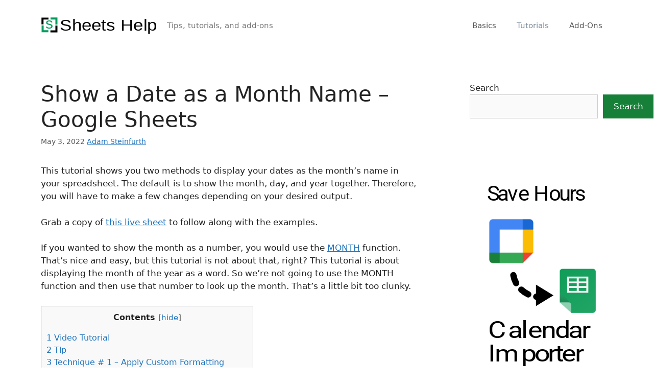

--- FILE ---
content_type: text/html; charset=UTF-8
request_url: https://sheetshelp.com/show-month-name/
body_size: 11301
content:
<!DOCTYPE html>
<html lang="en-US">
<head>
	<meta charset="UTF-8">
	<meta name='robots' content='index, follow, max-image-preview:large, max-snippet:-1, max-video-preview:-1' />
<meta name="viewport" content="width=device-width, initial-scale=1">
	<!-- This site is optimized with the Yoast SEO plugin v26.8 - https://yoast.com/product/yoast-seo-wordpress/ -->
	<title>How to Show Month Name from a Date in Google Sheets (2 Ways)</title>
	<meta name="description" content="Learn 2 easy ways to get the month name from a date in Google Sheets. We&#039;ll show you how to use custom formatting and the TEXT function." />
	<link rel="canonical" href="https://sheetshelp.com/show-month-name/" />
	<meta property="og:locale" content="en_US" />
	<meta property="og:type" content="article" />
	<meta property="og:title" content="How to Show Month Name from a Date in Google Sheets (2 Ways)" />
	<meta property="og:description" content="Learn 2 easy ways to get the month name from a date in Google Sheets. We&#039;ll show you how to use custom formatting and the TEXT function." />
	<meta property="og:url" content="https://sheetshelp.com/show-month-name/" />
	<meta property="og:site_name" content="Sheets Help" />
	<meta property="article:published_time" content="2022-05-03T12:43:32+00:00" />
	<meta property="article:modified_time" content="2025-11-17T14:33:42+00:00" />
	<meta property="og:image" content="https://sheetshelp.com/wp-content/uploads/2021/12/format-number-menu-2.png" />
	<meta property="og:image:width" content="802" />
	<meta property="og:image:height" content="368" />
	<meta property="og:image:type" content="image/png" />
	<meta name="author" content="Adam Steinfurth" />
	<meta name="twitter:card" content="summary_large_image" />
	<meta name="twitter:label1" content="Written by" />
	<meta name="twitter:data1" content="Adam Steinfurth" />
	<meta name="twitter:label2" content="Est. reading time" />
	<meta name="twitter:data2" content="4 minutes" />
	<!-- / Yoast SEO plugin. -->


<link rel='dns-prefetch' href='//www.googletagmanager.com' />
<link rel="alternate" type="application/rss+xml" title="Sheets Help &raquo; Feed" href="https://sheetshelp.com/feed/" />
<link rel="alternate" title="oEmbed (JSON)" type="application/json+oembed" href="https://sheetshelp.com/wp-json/oembed/1.0/embed?url=https%3A%2F%2Fsheetshelp.com%2Fshow-month-name%2F" />
<link rel="alternate" title="oEmbed (XML)" type="text/xml+oembed" href="https://sheetshelp.com/wp-json/oembed/1.0/embed?url=https%3A%2F%2Fsheetshelp.com%2Fshow-month-name%2F&#038;format=xml" />

<link data-optimized="2" rel="stylesheet" href="https://sheetshelp.com/wp-content/litespeed/css/3359ce89f1329eb5808b67fda1c5007f.css?ver=7b8c0" />



<style id='wp-block-image-inline-css'>
.wp-block-image>a,.wp-block-image>figure>a{display:inline-block}.wp-block-image img{box-sizing:border-box;height:auto;max-width:100%;vertical-align:bottom}@media not (prefers-reduced-motion){.wp-block-image img.hide{visibility:hidden}.wp-block-image img.show{animation:show-content-image .4s}}.wp-block-image[style*=border-radius] img,.wp-block-image[style*=border-radius]>a{border-radius:inherit}.wp-block-image.has-custom-border img{box-sizing:border-box}.wp-block-image.aligncenter{text-align:center}.wp-block-image.alignfull>a,.wp-block-image.alignwide>a{width:100%}.wp-block-image.alignfull img,.wp-block-image.alignwide img{height:auto;width:100%}.wp-block-image .aligncenter,.wp-block-image .alignleft,.wp-block-image .alignright,.wp-block-image.aligncenter,.wp-block-image.alignleft,.wp-block-image.alignright{display:table}.wp-block-image .aligncenter>figcaption,.wp-block-image .alignleft>figcaption,.wp-block-image .alignright>figcaption,.wp-block-image.aligncenter>figcaption,.wp-block-image.alignleft>figcaption,.wp-block-image.alignright>figcaption{caption-side:bottom;display:table-caption}.wp-block-image .alignleft{float:left;margin:.5em 1em .5em 0}.wp-block-image .alignright{float:right;margin:.5em 0 .5em 1em}.wp-block-image .aligncenter{margin-left:auto;margin-right:auto}.wp-block-image :where(figcaption){margin-bottom:1em;margin-top:.5em}.wp-block-image.is-style-circle-mask img{border-radius:9999px}@supports ((-webkit-mask-image:none) or (mask-image:none)) or (-webkit-mask-image:none){.wp-block-image.is-style-circle-mask img{border-radius:0;-webkit-mask-image:url('data:image/svg+xml;utf8,<svg viewBox="0 0 100 100" xmlns="http://www.w3.org/2000/svg"><circle cx="50" cy="50" r="50"/></svg>');mask-image:url('data:image/svg+xml;utf8,<svg viewBox="0 0 100 100" xmlns="http://www.w3.org/2000/svg"><circle cx="50" cy="50" r="50"/></svg>');mask-mode:alpha;-webkit-mask-position:center;mask-position:center;-webkit-mask-repeat:no-repeat;mask-repeat:no-repeat;-webkit-mask-size:contain;mask-size:contain}}:root :where(.wp-block-image.is-style-rounded img,.wp-block-image .is-style-rounded img){border-radius:9999px}.wp-block-image figure{margin:0}.wp-lightbox-container{display:flex;flex-direction:column;position:relative}.wp-lightbox-container img{cursor:zoom-in}.wp-lightbox-container img:hover+button{opacity:1}.wp-lightbox-container button{align-items:center;backdrop-filter:blur(16px) saturate(180%);background-color:#5a5a5a40;border:none;border-radius:4px;cursor:zoom-in;display:flex;height:20px;justify-content:center;opacity:0;padding:0;position:absolute;right:16px;text-align:center;top:16px;width:20px;z-index:100}@media not (prefers-reduced-motion){.wp-lightbox-container button{transition:opacity .2s ease}}.wp-lightbox-container button:focus-visible{outline:3px auto #5a5a5a40;outline:3px auto -webkit-focus-ring-color;outline-offset:3px}.wp-lightbox-container button:hover{cursor:pointer;opacity:1}.wp-lightbox-container button:focus{opacity:1}.wp-lightbox-container button:focus,.wp-lightbox-container button:hover,.wp-lightbox-container button:not(:hover):not(:active):not(.has-background){background-color:#5a5a5a40;border:none}.wp-lightbox-overlay{box-sizing:border-box;cursor:zoom-out;height:100vh;left:0;overflow:hidden;position:fixed;top:0;visibility:hidden;width:100%;z-index:100000}.wp-lightbox-overlay .close-button{align-items:center;cursor:pointer;display:flex;justify-content:center;min-height:40px;min-width:40px;padding:0;position:absolute;right:calc(env(safe-area-inset-right) + 16px);top:calc(env(safe-area-inset-top) + 16px);z-index:5000000}.wp-lightbox-overlay .close-button:focus,.wp-lightbox-overlay .close-button:hover,.wp-lightbox-overlay .close-button:not(:hover):not(:active):not(.has-background){background:none;border:none}.wp-lightbox-overlay .lightbox-image-container{height:var(--wp--lightbox-container-height);left:50%;overflow:hidden;position:absolute;top:50%;transform:translate(-50%,-50%);transform-origin:top left;width:var(--wp--lightbox-container-width);z-index:9999999999}.wp-lightbox-overlay .wp-block-image{align-items:center;box-sizing:border-box;display:flex;height:100%;justify-content:center;margin:0;position:relative;transform-origin:0 0;width:100%;z-index:3000000}.wp-lightbox-overlay .wp-block-image img{height:var(--wp--lightbox-image-height);min-height:var(--wp--lightbox-image-height);min-width:var(--wp--lightbox-image-width);width:var(--wp--lightbox-image-width)}.wp-lightbox-overlay .wp-block-image figcaption{display:none}.wp-lightbox-overlay button{background:none;border:none}.wp-lightbox-overlay .scrim{background-color:#fff;height:100%;opacity:.9;position:absolute;width:100%;z-index:2000000}.wp-lightbox-overlay.active{visibility:visible}@media not (prefers-reduced-motion){.wp-lightbox-overlay.active{animation:turn-on-visibility .25s both}.wp-lightbox-overlay.active img{animation:turn-on-visibility .35s both}.wp-lightbox-overlay.show-closing-animation:not(.active){animation:turn-off-visibility .35s both}.wp-lightbox-overlay.show-closing-animation:not(.active) img{animation:turn-off-visibility .25s both}.wp-lightbox-overlay.zoom.active{animation:none;opacity:1;visibility:visible}.wp-lightbox-overlay.zoom.active .lightbox-image-container{animation:lightbox-zoom-in .4s}.wp-lightbox-overlay.zoom.active .lightbox-image-container img{animation:none}.wp-lightbox-overlay.zoom.active .scrim{animation:turn-on-visibility .4s forwards}.wp-lightbox-overlay.zoom.show-closing-animation:not(.active){animation:none}.wp-lightbox-overlay.zoom.show-closing-animation:not(.active) .lightbox-image-container{animation:lightbox-zoom-out .4s}.wp-lightbox-overlay.zoom.show-closing-animation:not(.active) .lightbox-image-container img{animation:none}.wp-lightbox-overlay.zoom.show-closing-animation:not(.active) .scrim{animation:turn-off-visibility .4s forwards}}@keyframes show-content-image{0%{visibility:hidden}99%{visibility:hidden}to{visibility:visible}}@keyframes turn-on-visibility{0%{opacity:0}to{opacity:1}}@keyframes turn-off-visibility{0%{opacity:1;visibility:visible}99%{opacity:0;visibility:visible}to{opacity:0;visibility:hidden}}@keyframes lightbox-zoom-in{0%{transform:translate(calc((-100vw + var(--wp--lightbox-scrollbar-width))/2 + var(--wp--lightbox-initial-left-position)),calc(-50vh + var(--wp--lightbox-initial-top-position))) scale(var(--wp--lightbox-scale))}to{transform:translate(-50%,-50%) scale(1)}}@keyframes lightbox-zoom-out{0%{transform:translate(-50%,-50%) scale(1);visibility:visible}99%{visibility:visible}to{transform:translate(calc((-100vw + var(--wp--lightbox-scrollbar-width))/2 + var(--wp--lightbox-initial-left-position)),calc(-50vh + var(--wp--lightbox-initial-top-position))) scale(var(--wp--lightbox-scale));visibility:hidden}}
/*# sourceURL=https://sheetshelp.com/wp-includes/blocks/image/style.min.css */
</style>


















<script src="https://sheetshelp.com/wp-includes/js/jquery/jquery.min.js?ver=3.7.1" id="jquery-core-js"></script>





<!-- Google tag (gtag.js) snippet added by Site Kit -->
<!-- Google Analytics snippet added by Site Kit -->
<script src="https://www.googletagmanager.com/gtag/js?id=G-0GXELT8FXB" id="google_gtagjs-js" defer data-deferred="1"></script>
<script id="google_gtagjs-js-after" src="[data-uri]" defer></script>


<link rel="https://api.w.org/" href="https://sheetshelp.com/wp-json/" /><link rel="alternate" title="JSON" type="application/json" href="https://sheetshelp.com/wp-json/wp/v2/posts/3376" /><link rel="EditURI" type="application/rsd+xml" title="RSD" href="https://sheetshelp.com/xmlrpc.php?rsd" />
<meta name="generator" content="WordPress 6.9" />
<link rel='shortlink' href='https://sheetshelp.com/?p=3376' />
<meta name="generator" content="Site Kit by Google 1.170.0" />
<!-- Google AdSense meta tags added by Site Kit -->
<meta name="google-adsense-platform-account" content="ca-host-pub-2644536267352236">
<meta name="google-adsense-platform-domain" content="sitekit.withgoogle.com">
<!-- End Google AdSense meta tags added by Site Kit -->

<!-- Schema & Structured Data For WP v1.54.2 - -->
<script type="application/ld+json" class="saswp-schema-markup-output">
[{"@context":"https:\/\/schema.org\/","@graph":[{"@context":"https:\/\/schema.org\/","@type":"SiteNavigationElement","@id":"https:\/\/sheetshelp.com\/#basics","name":"Basics","url":"https:\/\/sheetshelp.com\/basics\/"},{"@context":"https:\/\/schema.org\/","@type":"SiteNavigationElement","@id":"https:\/\/sheetshelp.com\/#tutorials","name":"Tutorials","url":"https:\/\/sheetshelp.com\/category\/tutorials\/"},{"@context":"https:\/\/schema.org\/","@type":"SiteNavigationElement","@id":"https:\/\/sheetshelp.com\/#add-ons","name":"Add-Ons","url":"https:\/\/sheetshelp.com\/add-ons\/"}]},

{"@context":"https:\/\/schema.org\/","@type":"BreadcrumbList","@id":"https:\/\/sheetshelp.com\/show-month-name\/#breadcrumb","itemListElement":[{"@type":"ListItem","position":1,"item":{"@id":"https:\/\/sheetshelp.com","name":"Sheets Help"}},{"@type":"ListItem","position":2,"item":{"@id":"https:\/\/sheetshelp.com\/category\/tutorials\/","name":"Tutorials"}},{"@type":"ListItem","position":3,"item":{"@id":"https:\/\/sheetshelp.com\/show-month-name\/","name":"How to Show Month Name from a Date in Google Sheets (2 Ways)"}}]},

{"@context":"https:\/\/schema.org\/","@type":"HowTo","@id":"https:\/\/sheetshelp.com\/show-month-name\/#HowTo","name":"How to Show Month Name from a Date in Google Sheets (2 Ways)","description":"Learn 2 easy ways to get the month name from a date in Google Sheets. We'll show you how to use custom formatting and the TEXT function.","image":[{"@type":"ImageObject","url":"https:\/\/sheetshelp.com\/wp-content\/uploads\/2021\/12\/format-number-menu-2-1200x675.png","width":1200,"height":675,"caption":"Menu with Number formatting selected","@id":"https:\/\/sheetshelp.com\/show-month-name\/#primaryimage"},{"@type":"ImageObject","url":"https:\/\/sheetshelp.com\/wp-content\/uploads\/2021\/12\/custom-date-and-time-menu.png","width":411,"height":171,"caption":"Menu with Custom date and time selected"},{"@type":"ImageObject","url":"https:\/\/sheetshelp.com\/wp-content\/uploads\/2022\/05\/dates-formatted-as-months.png","width":805,"height":602,"caption":"A series of dates formatted to just show the name of the month"},{"@type":"ImageObject","url":"https:\/\/sheetshelp.com\/wp-content\/uploads\/2022\/05\/text-function2.png","width":741,"height":502,"caption":"Using the TEXT function in Google Sheets to get month name"},{"@type":"ImageObject","url":"https:\/\/sheetshelp.com\/wp-content\/uploads\/2022\/11\/Completed-text-function2.png","width":937,"height":263,"caption":"The TEXT function producing JUNE as the output"}]}]
</script>

<link rel="icon" href="https://sheetshelp.com/wp-content/uploads/2019/11/cropped-fb_square-32x32.jpg" sizes="32x32" />
<link rel="icon" href="https://sheetshelp.com/wp-content/uploads/2019/11/cropped-fb_square-192x192.jpg" sizes="192x192" />
<link rel="apple-touch-icon" href="https://sheetshelp.com/wp-content/uploads/2019/11/cropped-fb_square-180x180.jpg" />
<meta name="msapplication-TileImage" content="https://sheetshelp.com/wp-content/uploads/2019/11/cropped-fb_square-270x270.jpg" />
		
		</head>

<body class="wp-singular post-template-default single single-post postid-3376 single-format-standard wp-custom-logo wp-embed-responsive wp-theme-generatepress right-sidebar nav-float-right separate-containers header-aligned-left dropdown-hover"  >
	<a class="screen-reader-text skip-link" href="#content" title="Skip to content">Skip to content</a>		<header class="site-header has-inline-mobile-toggle" id="masthead" aria-label="Site"   >
			<div class="inside-header grid-container">
				<div class="site-branding-container"><div class="site-logo">
					<a href="https://sheetshelp.com/" rel="home">
						<img  class="header-image is-logo-image" alt="Sheets Help" src="https://sheetshelp.com/wp-content/uploads/2025/05/SH-SVGlogo2.svg" width="100" height="100" />
					</a>
				</div><div class="site-branding">
						
						<p class="site-description" >Tips, tutorials, and add-ons</p>
					</div></div>	<nav class="main-navigation mobile-menu-control-wrapper" id="mobile-menu-control-wrapper" aria-label="Mobile Toggle">
				<button data-nav="site-navigation" class="menu-toggle" aria-controls="primary-menu" aria-expanded="false">
			<span class="gp-icon icon-menu-bars"><svg viewBox="0 0 512 512" aria-hidden="true" xmlns="http://www.w3.org/2000/svg" width="1em" height="1em"><path d="M0 96c0-13.255 10.745-24 24-24h464c13.255 0 24 10.745 24 24s-10.745 24-24 24H24c-13.255 0-24-10.745-24-24zm0 160c0-13.255 10.745-24 24-24h464c13.255 0 24 10.745 24 24s-10.745 24-24 24H24c-13.255 0-24-10.745-24-24zm0 160c0-13.255 10.745-24 24-24h464c13.255 0 24 10.745 24 24s-10.745 24-24 24H24c-13.255 0-24-10.745-24-24z" /></svg><svg viewBox="0 0 512 512" aria-hidden="true" xmlns="http://www.w3.org/2000/svg" width="1em" height="1em"><path d="M71.029 71.029c9.373-9.372 24.569-9.372 33.942 0L256 222.059l151.029-151.03c9.373-9.372 24.569-9.372 33.942 0 9.372 9.373 9.372 24.569 0 33.942L289.941 256l151.03 151.029c9.372 9.373 9.372 24.569 0 33.942-9.373 9.372-24.569 9.372-33.942 0L256 289.941l-151.029 151.03c-9.373 9.372-24.569 9.372-33.942 0-9.372-9.373-9.372-24.569 0-33.942L222.059 256 71.029 104.971c-9.372-9.373-9.372-24.569 0-33.942z" /></svg></span><span class="screen-reader-text">Menu</span>		</button>
	</nav>
			<nav class="main-navigation sub-menu-right" id="site-navigation" aria-label="Primary"   >
			<div class="inside-navigation grid-container">
								<button class="menu-toggle" aria-controls="primary-menu" aria-expanded="false">
					<span class="gp-icon icon-menu-bars"><svg viewBox="0 0 512 512" aria-hidden="true" xmlns="http://www.w3.org/2000/svg" width="1em" height="1em"><path d="M0 96c0-13.255 10.745-24 24-24h464c13.255 0 24 10.745 24 24s-10.745 24-24 24H24c-13.255 0-24-10.745-24-24zm0 160c0-13.255 10.745-24 24-24h464c13.255 0 24 10.745 24 24s-10.745 24-24 24H24c-13.255 0-24-10.745-24-24zm0 160c0-13.255 10.745-24 24-24h464c13.255 0 24 10.745 24 24s-10.745 24-24 24H24c-13.255 0-24-10.745-24-24z" /></svg><svg viewBox="0 0 512 512" aria-hidden="true" xmlns="http://www.w3.org/2000/svg" width="1em" height="1em"><path d="M71.029 71.029c9.373-9.372 24.569-9.372 33.942 0L256 222.059l151.029-151.03c9.373-9.372 24.569-9.372 33.942 0 9.372 9.373 9.372 24.569 0 33.942L289.941 256l151.03 151.029c9.372 9.373 9.372 24.569 0 33.942-9.373 9.372-24.569 9.372-33.942 0L256 289.941l-151.029 151.03c-9.373 9.372-24.569 9.372-33.942 0-9.372-9.373-9.372-24.569 0-33.942L222.059 256 71.029 104.971c-9.372-9.373-9.372-24.569 0-33.942z" /></svg></span><span class="mobile-menu">Menu</span>				</button>
				<div id="primary-menu" class="main-nav"><ul id="menu-main-menu" class=" menu sf-menu"><li id="menu-item-2171" class="menu-item menu-item-type-post_type menu-item-object-page menu-item-2171"><a href="https://sheetshelp.com/basics/">Basics</a></li>
<li id="menu-item-1715" class="menu-item menu-item-type-taxonomy menu-item-object-category current-post-ancestor current-menu-parent current-post-parent menu-item-1715"><a href="https://sheetshelp.com/category/tutorials/">Tutorials</a></li>
<li id="menu-item-9100" class="menu-item menu-item-type-post_type menu-item-object-page menu-item-9100"><a href="https://sheetshelp.com/add-ons/">Add-Ons</a></li>
</ul></div>			</div>
		</nav>
					</div>
		</header>
		
	<div class="site grid-container container hfeed" id="page">
				<div class="site-content" id="content">
			
	<div class="content-area" id="primary">
		<main class="site-main" id="main">
			
<article id="post-3376" class="post-3376 post type-post status-publish format-standard hentry category-tutorials tag-date tag-formatting tag-month tag-text"  >
	<div class="inside-article">
					<header class="entry-header">
				<h1 class="entry-title" >Show a Date as a Month Name &#8211; Google Sheets</h1>		<div class="entry-meta">
			<span class="posted-on"><time class="updated" datetime="2025-11-17T09:33:42-05:00" >November 17, 2025</time><time class="entry-date published" datetime="2022-05-03T08:43:32-04:00" >May 3, 2022</time></span> <a href="https://sheetshelp.com/about/">Adam Steinfurth</a>		</div>
					</header>
			
		<div class="entry-content" >
			
<p>This tutorial shows you two methods to display your dates as the month&#8217;s name in your spreadsheet. The default is to show the month, day, and year together. Therefore, you will have to make a few changes depending on your desired output. </p>



<p>Grab a copy of <a href="https://docs.google.com/spreadsheets/d/1fGuwlvMBWqsj16FEriaye2v2bIxbNYJr2zkD7qVIpp0/copy" target="_blank" rel="noreferrer noopener">this live sheet</a> to follow along with the examples.</p>



<p>If you wanted to show the month as a number, you would use the <a href="https://sheetshelp.com/month/">MONTH</a> function. That&#8217;s nice and easy, but this tutorial is not about that, right? This tutorial is about displaying the month of the year as a word. So we&#8217;re not going to use the MONTH function and then use that number to look up the month. That&#8217;s a little bit too clunky. </p>



<div id="toc_container" class="no_bullets"><p class="toc_title">Contents</p><ul class="toc_list"><li><a href="#Video_Tutorial"><span class="toc_number toc_depth_1">1</span> Video Tutorial</a></li><li><a href="#Tip"><span class="toc_number toc_depth_1">2</span> Tip</a></li><li><a href="#Technique_1_8211_Apply_Custom_Formatting"><span class="toc_number toc_depth_1">3</span> Technique # 1 &#8211; Apply Custom Formatting</a></li><li><a href="#Technique_2_8211_Extract_the_Name_of_the_Month"><span class="toc_number toc_depth_1">4</span> Technique # 2 &#8211; Extract the Name of the Month</a></li><li><a href="#Other_Date_and_Time_Parts"><span class="toc_number toc_depth_1">5</span> Other Date and Time Parts</a></li></ul></div>
<h2 class="wp-block-heading"><span id="Video_Tutorial">Video Tutorial</span></h2>



<div class="wp-block-columns is-layout-flex wp-container-core-columns-is-layout-9d6595d7 wp-block-columns-is-layout-flex">
<div class="wp-block-column is-layout-flow wp-block-column-is-layout-flow" style="flex-basis:25%"></div>



<div class="wp-block-column is-layout-flow wp-block-column-is-layout-flow" style="flex-basis:50%">
<figure class="wp-block-embed is-type-video is-provider-youtube wp-block-embed-youtube wp-embed-aspect-16-9 wp-has-aspect-ratio"><div class="wp-block-embed__wrapper">
<div class="epyt-video-wrapper"><div  id="_ytid_84367"  width="900" height="506"  data-origwidth="900" data-origheight="506" data-facadesrc="https://www.youtube.com/embed/qneOpsARQfo?enablejsapi=1&#038;autoplay=0&#038;cc_load_policy=0&#038;cc_lang_pref=&#038;iv_load_policy=1&#038;loop=0&#038;rel=1&#038;fs=1&#038;playsinline=0&#038;autohide=2&#038;theme=dark&#038;color=red&#038;controls=1&#038;disablekb=0&#038;" class="__youtube_prefs__ epyt-facade epyt-is-override  no-lazyload" data-epautoplay="1" ><img decoding="async" data-spai-excluded="true" class="epyt-facade-poster skip-lazy" loading="lazy"  alt="YouTube player"  src="https://i.ytimg.com/vi/qneOpsARQfo/maxresdefault.jpg"  /><button class="epyt-facade-play" aria-label="Play"><svg data-no-lazy="1" height="100%" version="1.1" viewBox="0 0 68 48" width="100%"><path class="ytp-large-play-button-bg" d="M66.52,7.74c-0.78-2.93-2.49-5.41-5.42-6.19C55.79,.13,34,0,34,0S12.21,.13,6.9,1.55 C3.97,2.33,2.27,4.81,1.48,7.74C0.06,13.05,0,24,0,24s0.06,10.95,1.48,16.26c0.78,2.93,2.49,5.41,5.42,6.19 C12.21,47.87,34,48,34,48s21.79-0.13,27.1-1.55c2.93-0.78,4.64-3.26,5.42-6.19C67.94,34.95,68,24,68,24S67.94,13.05,66.52,7.74z" fill="#f00"></path><path d="M 45,24 27,14 27,34" fill="#fff"></path></svg></button></div></div>
</div></figure>
</div>



<div class="wp-block-column is-layout-flow wp-block-column-is-layout-flow" style="flex-basis:25%"></div>
</div>



<h2 class="wp-block-heading"><span id="Tip">Tip</span></h2>



<p>💡 Use the <a href="https://workspace.google.com/marketplace/app/calendar_importer/361849401457">Calendar Importer</a> tool to bring date into your sheet directly from Google Calendar. This ensures dates are properly formatted by eliminating the need to manually type.</p>



<h2 class="wp-block-heading"><span id="Technique_1_8211_Apply_Custom_Formatting">Technique # 1 &#8211; Apply Custom Formatting</span></h2>



<p>The first way to show the date as the month is to change the formatting. This method doesn&#8217;t pull the month&#8217;s name into any other cell or formula. This technique changes how the spreadsheet displays the data within a cell.</p>



<p>Select the cell or range you want to change, go up to the Format menu, and go to Number because Sheets stores valid dates <a href="https://sheetshelp.com/how-dates-and-times-work/">as numbers</a>. </p>


<div class="wp-block-image">
<figure class="aligncenter size-full is-resized"><img fetchpriority="high" decoding="async" width="802" height="368" src="https://sheetshelp.com/wp-content/uploads/2021/12/format-number-menu-2.png" alt="Menu with Number formatting selected" class="wp-image-1917" style="width:602px;height:276px" srcset="https://sheetshelp.com/wp-content/uploads/2021/12/format-number-menu-2.png 802w, https://sheetshelp.com/wp-content/uploads/2021/12/format-number-menu-2-300x138.png 300w, https://sheetshelp.com/wp-content/uploads/2021/12/format-number-menu-2-768x352.png 768w" sizes="(max-width: 802px) 100vw, 802px" /><figcaption class="wp-element-caption">Number Formatting Menu Option</figcaption></figure>
</div>


<p>Then, go to Custom date and time. </p>


<div class="wp-block-image">
<figure class="aligncenter size-full"><img decoding="async" width="411" height="171" src="https://sheetshelp.com/wp-content/uploads/2021/12/custom-date-and-time-menu.png" alt="Menu with Custom date and time selected" class="wp-image-1901" srcset="https://sheetshelp.com/wp-content/uploads/2021/12/custom-date-and-time-menu.png 411w, https://sheetshelp.com/wp-content/uploads/2021/12/custom-date-and-time-menu-300x125.png 300w" sizes="(max-width: 411px) 100vw, 411px" /><figcaption class="wp-element-caption">Custom Date and Time</figcaption></figure>
</div>


<p>Clicking on Custom date and time pulls up a menu giving you the options of how to show the month, the day, and the year. </p>



<figure class="wp-block-video aligncenter"><video height="804" style="aspect-ratio: 750 / 804;" width="750" autoplay loop muted src="https://sheetshelp.com/wp-content/uploads/2022/05/changing-format-to-month.mp4" playsinline></video></figure>



<p>We don&#8217;t want the day or year in this case. You will need to delete the Year, the Day, and the two dashes that separate them. After deleting those items, the spreadsheet shows the month formatted as two numbers, 05 in this case. But we want to show the month as a word. Click on the Month selector and change it to show the month&#8217;s full name.</p>


<div class="wp-block-image">
<figure class="aligncenter size-full is-resized"><img decoding="async" width="805" height="602" src="https://sheetshelp.com/wp-content/uploads/2022/05/dates-formatted-as-months.png" alt="A series of dates formatted to just show the name of the month" class="wp-image-3393" style="width:403px;height:301px" srcset="https://sheetshelp.com/wp-content/uploads/2022/05/dates-formatted-as-months.png 805w, https://sheetshelp.com/wp-content/uploads/2022/05/dates-formatted-as-months-300x224.png 300w, https://sheetshelp.com/wp-content/uploads/2022/05/dates-formatted-as-months-768x574.png 768w" sizes="(max-width: 805px) 100vw, 805px" /><figcaption class="wp-element-caption">Names of the Month</figcaption></figure>
</div>


<p>Now your spreadsheet should be showing the names of the month. Next, we will cover <strong>extracting</strong> the month from a date value.</p>



<h2 class="wp-block-heading"><span id="Technique_2_8211_Extract_the_Name_of_the_Month">Technique # 2 &#8211; Extract the Name of the Month</span></h2>



<p>Instead of changing the formatting of an existing number, you can pull the month out of a date value and return it in another cell. To do this, we will use the TEXT function.</p>


<div class="wp-block-image">
<figure class="aligncenter size-full is-resized"><img loading="lazy" decoding="async" width="741" height="502" src="https://sheetshelp.com/wp-content/uploads/2022/05/text-function2.png" alt="Using the TEXT function in Google Sheets to get month name" class="wp-image-5517" style="width:556px;height:377px" srcset="https://sheetshelp.com/wp-content/uploads/2022/05/text-function2.png 741w, https://sheetshelp.com/wp-content/uploads/2022/05/text-function2-300x203.png 300w" sizes="auto, (max-width: 741px) 100vw, 741px" /><figcaption class="wp-element-caption">TEXT Function</figcaption></figure>
</div>


<p>This function will take a number, and a month is a number, and format it into text. So we will give this function the cell reference where the date is. As shown in cell <code>B1</code> above, the date value is in <code>A1</code>.</p>



<p>The second input for the TEXT function is the format. Remember to surround the value with quotes like <code>"MMMM"</code>. Using a single <code>"M"</code> would return the month as a number with no leading zero. <code>"MM"</code> would output the month with a leading zero if the month number is one digit. <code>"MMM"</code> would give the shortened version of the month, such as <samp>Jun</samp>. <code>"DDDD"</code> would provide us with the <samp>June</samp> we&#8217;re looking for.  </p>


<div class="wp-block-image">
<figure class="aligncenter size-full is-resized"><img loading="lazy" decoding="async" width="937" height="263" src="https://sheetshelp.com/wp-content/uploads/2022/11/Completed-text-function2.png" alt="The TEXT function producing JUNE as the output" class="wp-image-5514" style="width:703px;height:197px" srcset="https://sheetshelp.com/wp-content/uploads/2022/11/Completed-text-function2.png 937w, https://sheetshelp.com/wp-content/uploads/2022/11/Completed-text-function2-300x84.png 300w, https://sheetshelp.com/wp-content/uploads/2022/11/Completed-text-function2-768x216.png 768w" sizes="auto, (max-width: 937px) 100vw, 937px" /><figcaption class="wp-element-caption">Name of the Month Extracted</figcaption></figure>
</div>


<h2 class="wp-block-heading"><span id="Other_Date_and_Time_Parts">Other Date and Time Parts</span></h2>



<p>We can use this same theory to return other parts of dates like the <a href="https://sheetshelp.com/show-day-of-week/">day of the week</a>, minutes, seconds, et cetera. You&#8217;ve just gotten a little taste for <a href="https://sheetshelp.com/dates-and-times-in-formulas/">working with dates in Google Sheets</a>. It can be an eye-opening experience. </p>
		</div>

				<footer class="entry-meta" aria-label="Entry meta">
			<span class="cat-links"><span class="gp-icon icon-categories"><svg viewBox="0 0 512 512" aria-hidden="true" xmlns="http://www.w3.org/2000/svg" width="1em" height="1em"><path d="M0 112c0-26.51 21.49-48 48-48h110.014a48 48 0 0143.592 27.907l12.349 26.791A16 16 0 00228.486 128H464c26.51 0 48 21.49 48 48v224c0 26.51-21.49 48-48 48H48c-26.51 0-48-21.49-48-48V112z" /></svg></span><span class="screen-reader-text">Categories </span><a href="https://sheetshelp.com/category/tutorials/" rel="category tag">Tutorials</a></span> <span class="tags-links"><span class="gp-icon icon-tags"><svg viewBox="0 0 512 512" aria-hidden="true" xmlns="http://www.w3.org/2000/svg" width="1em" height="1em"><path d="M20 39.5c-8.836 0-16 7.163-16 16v176c0 4.243 1.686 8.313 4.687 11.314l224 224c6.248 6.248 16.378 6.248 22.626 0l176-176c6.244-6.244 6.25-16.364.013-22.615l-223.5-224A15.999 15.999 0 00196.5 39.5H20zm56 96c0-13.255 10.745-24 24-24s24 10.745 24 24-10.745 24-24 24-24-10.745-24-24z"/><path d="M259.515 43.015c4.686-4.687 12.284-4.687 16.97 0l228 228c4.686 4.686 4.686 12.284 0 16.97l-180 180c-4.686 4.687-12.284 4.687-16.97 0-4.686-4.686-4.686-12.284 0-16.97L479.029 279.5 259.515 59.985c-4.686-4.686-4.686-12.284 0-16.97z" /></svg></span><span class="screen-reader-text">Tags </span><a href="https://sheetshelp.com/tag/date/" rel="tag">date</a>, <a href="https://sheetshelp.com/tag/formatting/" rel="tag">formatting</a>, <a href="https://sheetshelp.com/tag/month/" rel="tag">month</a>, <a href="https://sheetshelp.com/tag/text/" rel="tag">TEXT</a></span> 		<nav id="nav-below" class="post-navigation" aria-label="Posts">
			<div class="nav-previous"><span class="gp-icon icon-arrow-left"><svg viewBox="0 0 192 512" aria-hidden="true" xmlns="http://www.w3.org/2000/svg" width="1em" height="1em" fill-rule="evenodd" clip-rule="evenodd" stroke-linejoin="round" stroke-miterlimit="1.414"><path d="M178.425 138.212c0 2.265-1.133 4.813-2.832 6.512L64.276 256.001l111.317 111.277c1.7 1.7 2.832 4.247 2.832 6.513 0 2.265-1.133 4.813-2.832 6.512L161.43 394.46c-1.7 1.7-4.249 2.832-6.514 2.832-2.266 0-4.816-1.133-6.515-2.832L16.407 262.514c-1.699-1.7-2.832-4.248-2.832-6.513 0-2.265 1.133-4.813 2.832-6.512l131.994-131.947c1.7-1.699 4.249-2.831 6.515-2.831 2.265 0 4.815 1.132 6.514 2.831l14.163 14.157c1.7 1.7 2.832 3.965 2.832 6.513z" fill-rule="nonzero" /></svg></span><span class="prev"><a href="https://sheetshelp.com/count-cells-between-two-dates/" rel="prev">Count Cells Between Two Dates – Google Sheets</a></span></div><div class="nav-next"><span class="gp-icon icon-arrow-right"><svg viewBox="0 0 192 512" aria-hidden="true" xmlns="http://www.w3.org/2000/svg" width="1em" height="1em" fill-rule="evenodd" clip-rule="evenodd" stroke-linejoin="round" stroke-miterlimit="1.414"><path d="M178.425 256.001c0 2.266-1.133 4.815-2.832 6.515L43.599 394.509c-1.7 1.7-4.248 2.833-6.514 2.833s-4.816-1.133-6.515-2.833l-14.163-14.162c-1.699-1.7-2.832-3.966-2.832-6.515 0-2.266 1.133-4.815 2.832-6.515l111.317-111.316L16.407 144.685c-1.699-1.7-2.832-4.249-2.832-6.515s1.133-4.815 2.832-6.515l14.163-14.162c1.7-1.7 4.249-2.833 6.515-2.833s4.815 1.133 6.514 2.833l131.994 131.993c1.7 1.7 2.832 4.249 2.832 6.515z" fill-rule="nonzero" /></svg></span><span class="next"><a href="https://sheetshelp.com/count-cells-not-containing-text/" rel="next">Count Cells Not Containing Certain Text &#8211; Google Sheets</a></span></div>		</nav>
				</footer>
			</div>
</article>
		</main>
	</div>

	<div class="widget-area sidebar is-right-sidebar" id="right-sidebar">
	<div class="inside-right-sidebar">
		<aside id="block-119" class="widget inner-padding widget_block widget_search"><form role="search" method="get" action="https://sheetshelp.com/" class="wp-block-search__button-outside wp-block-search__text-button wp-block-search"    ><label class="wp-block-search__label" for="wp-block-search__input-1" >Search</label><div class="wp-block-search__inside-wrapper" ><input class="wp-block-search__input" id="wp-block-search__input-1" placeholder="" value="" type="search" name="s" required /><button aria-label="Search" class="wp-block-search__button wp-element-button" type="submit" >Search</button></div></form></aside><aside id="block-120" class="widget inner-padding widget_block"><a href="https://workspace.google.com/marketplace/app/calendar_importer/361849401457"><figure class="wp-block-image size-large"><img decoding="async" src="https://sheetshelp.com/wp-content/uploads/2025/10/CI-Vector-Animation.svg" alt="Calendar Importer" class="header-image wp-image-9102"/></figure></a>
<br>
<div class="wp-block-buttons is-content-justification-center is-layout-flex wp-container-core-buttons-is-layout-16018d1d wp-block-buttons-is-layout-flex">
<a class="wp-block-button__link wp-element-button" href="https://workspace.google.com/marketplace/app/calendar_importer/361849401457">Start Your Free Trial</a></aside>	</div>
</div>

	</div>
</div>


<div class="site-footer footer-bar-active footer-bar-align-right">
			<footer class="site-info" aria-label="Site"   >
			<div class="inside-site-info grid-container">
						<div class="footer-bar">
			<aside id="nav_menu-16" class="widget inner-padding widget_nav_menu"><div class="menu-footer-container"><ul id="menu-footer" class="menu"><li id="menu-item-1855" class="menu-item menu-item-type-post_type menu-item-object-page menu-item-home menu-item-1855"><a href="https://sheetshelp.com/">Home</a></li>
<li id="menu-item-11410" class="menu-item menu-item-type-custom menu-item-object-custom menu-item-11410"><a href="https://billing.stripe.com/p/login/eVa8xEf1t4OHbYY288">Subscriber Portal</a></li>
<li id="menu-item-1856" class="menu-item menu-item-type-post_type menu-item-object-page menu-item-1856"><a href="https://sheetshelp.com/functions/">Functions</a></li>
<li id="menu-item-1849" class="menu-item menu-item-type-post_type menu-item-object-page menu-item-1849"><a href="https://sheetshelp.com/about/">About</a></li>
<li id="menu-item-5365" class="menu-item menu-item-type-post_type menu-item-object-page menu-item-5365"><a href="https://sheetshelp.com/contact/">Contact</a></li>
</ul></div></aside>		</div>
						<div class="copyright-bar">
					<span class="copyright">&copy; 2026 Sheets Help</span> &bull; Built with <a href="https://generatepress.com" >GeneratePress</a>				</div>
			</div>
		</footer>
		</div>

<script type="speculationrules">
{"prefetch":[{"source":"document","where":{"and":[{"href_matches":"/*"},{"not":{"href_matches":["/wp-*.php","/wp-admin/*","/wp-content/uploads/*","/wp-content/*","/wp-content/plugins/*","/wp-content/themes/generatepress/*","/*\\?(.+)"]}},{"not":{"selector_matches":"a[rel~=\"nofollow\"]"}},{"not":{"selector_matches":".no-prefetch, .no-prefetch a"}}]},"eagerness":"conservative"}]}
</script>








<script id="wp-emoji-settings" type="application/json">
{"baseUrl":"https://s.w.org/images/core/emoji/17.0.2/72x72/","ext":".png","svgUrl":"https://s.w.org/images/core/emoji/17.0.2/svg/","svgExt":".svg","source":{"concatemoji":"https://sheetshelp.com/wp-includes/js/wp-emoji-release.min.js?ver=6.9"}}
</script>
<script type="module">
/*! This file is auto-generated */
const a=JSON.parse(document.getElementById("wp-emoji-settings").textContent),o=(window._wpemojiSettings=a,"wpEmojiSettingsSupports"),s=["flag","emoji"];function i(e){try{var t={supportTests:e,timestamp:(new Date).valueOf()};sessionStorage.setItem(o,JSON.stringify(t))}catch(e){}}function c(e,t,n){e.clearRect(0,0,e.canvas.width,e.canvas.height),e.fillText(t,0,0);t=new Uint32Array(e.getImageData(0,0,e.canvas.width,e.canvas.height).data);e.clearRect(0,0,e.canvas.width,e.canvas.height),e.fillText(n,0,0);const a=new Uint32Array(e.getImageData(0,0,e.canvas.width,e.canvas.height).data);return t.every((e,t)=>e===a[t])}function p(e,t){e.clearRect(0,0,e.canvas.width,e.canvas.height),e.fillText(t,0,0);var n=e.getImageData(16,16,1,1);for(let e=0;e<n.data.length;e++)if(0!==n.data[e])return!1;return!0}function u(e,t,n,a){switch(t){case"flag":return n(e,"\ud83c\udff3\ufe0f\u200d\u26a7\ufe0f","\ud83c\udff3\ufe0f\u200b\u26a7\ufe0f")?!1:!n(e,"\ud83c\udde8\ud83c\uddf6","\ud83c\udde8\u200b\ud83c\uddf6")&&!n(e,"\ud83c\udff4\udb40\udc67\udb40\udc62\udb40\udc65\udb40\udc6e\udb40\udc67\udb40\udc7f","\ud83c\udff4\u200b\udb40\udc67\u200b\udb40\udc62\u200b\udb40\udc65\u200b\udb40\udc6e\u200b\udb40\udc67\u200b\udb40\udc7f");case"emoji":return!a(e,"\ud83e\u1fac8")}return!1}function f(e,t,n,a){let r;const o=(r="undefined"!=typeof WorkerGlobalScope&&self instanceof WorkerGlobalScope?new OffscreenCanvas(300,150):document.createElement("canvas")).getContext("2d",{willReadFrequently:!0}),s=(o.textBaseline="top",o.font="600 32px Arial",{});return e.forEach(e=>{s[e]=t(o,e,n,a)}),s}function r(e){var t=document.createElement("script");t.src=e,t.defer=!0,document.head.appendChild(t)}a.supports={everything:!0,everythingExceptFlag:!0},new Promise(t=>{let n=function(){try{var e=JSON.parse(sessionStorage.getItem(o));if("object"==typeof e&&"number"==typeof e.timestamp&&(new Date).valueOf()<e.timestamp+604800&&"object"==typeof e.supportTests)return e.supportTests}catch(e){}return null}();if(!n){if("undefined"!=typeof Worker&&"undefined"!=typeof OffscreenCanvas&&"undefined"!=typeof URL&&URL.createObjectURL&&"undefined"!=typeof Blob)try{var e="postMessage("+f.toString()+"("+[JSON.stringify(s),u.toString(),c.toString(),p.toString()].join(",")+"));",a=new Blob([e],{type:"text/javascript"});const r=new Worker(URL.createObjectURL(a),{name:"wpTestEmojiSupports"});return void(r.onmessage=e=>{i(n=e.data),r.terminate(),t(n)})}catch(e){}i(n=f(s,u,c,p))}t(n)}).then(e=>{for(const n in e)a.supports[n]=e[n],a.supports.everything=a.supports.everything&&a.supports[n],"flag"!==n&&(a.supports.everythingExceptFlag=a.supports.everythingExceptFlag&&a.supports[n]);var t;a.supports.everythingExceptFlag=a.supports.everythingExceptFlag&&!a.supports.flag,a.supports.everything||((t=a.source||{}).concatemoji?r(t.concatemoji):t.wpemoji&&t.twemoji&&(r(t.twemoji),r(t.wpemoji)))});
//# sourceURL=https://sheetshelp.com/wp-includes/js/wp-emoji-loader.min.js
</script>

<script data-optimized="1" src="https://sheetshelp.com/wp-content/litespeed/js/5df6252fd8e28296697a6b87b3587c10.js?ver=7b8c0" defer></script></body>
</html>


<!-- Page cached by LiteSpeed Cache 7.7 on 2026-01-20 18:26:36 -->

--- FILE ---
content_type: image/svg+xml
request_url: https://sheetshelp.com/wp-content/uploads/2025/05/SH-SVGlogo2.svg
body_size: 449
content:
<?xml version="1.0" encoding="UTF-8" standalone="no"?>
<!DOCTYPE svg PUBLIC "-//W3C//DTD SVG 1.1//EN" "http://www.w3.org/Graphics/SVG/1.1/DTD/svg11.dtd">
<svg width="100%" height="100%" viewBox="0 0 473 70" version="1.1" xmlns="http://www.w3.org/2000/svg" xmlns:xlink="http://www.w3.org/1999/xlink" xml:space="preserve" xmlns:serif="http://www.serif.com/" style="fill-rule:evenodd;clip-rule:evenodd;stroke-linejoin:round;stroke-miterlimit:2;">
    <g id="Artboard1" transform="matrix(1.07889,0,0,0.71879,-34.3915,-44.8898)">
        <rect x="31.877" y="62.452" width="438.105" height="96.293" style="fill:none;"/>
        <g id="surface2" transform="matrix(0.52958,0,0,0.794887,-62.4286,10.1976)">
            <g transform="matrix(0.924655,0,0,0.947097,21.8878,3.96771)">
                <path d="M279.78,85.608L243.03,85.608L243.03,70.392L295.22,70.392L295.22,122.358L279.78,122.358L279.78,85.608Z" style="fill:rgb(0,156,92);"/>
            </g>
            <g transform="matrix(-0.924655,-1.13238e-16,1.15986e-16,-0.947097,456.139,241.778)">
                <path d="M279.78,85.608L243.03,85.608L243.03,70.392L295.22,70.392L295.22,122.358L279.78,122.358L279.78,85.608Z" style="fill:rgb(0,156,92);"/>
            </g>
            <g transform="matrix(5.66188e-17,0.924655,-0.947097,5.7993e-17,361.306,-97.447)">
                <path d="M279.78,85.608L243.03,85.608L243.03,70.392L295.22,70.392L295.22,122.358L279.78,122.358L279.78,85.608Z"/>
            </g>
            <g transform="matrix(5.66188e-17,-0.924655,0.947097,5.7993e-17,115.794,343.691)">
                <path d="M279.78,85.608L243.03,85.608L243.03,70.392L295.22,70.392L295.22,122.358L279.78,122.358L279.78,85.608Z"/>
            </g>
            <g transform="matrix(8.09502,0,0,8.09502,-66.1599,-656.26)">
                <text x="34.369px" y="99.597px" style="font-family:'Helvetica';font-size:13.405px;fill:rgb(0,156,92);">s</text>
            </g>
        </g>
        <g transform="matrix(4.22131,0,0,5.4903,102.455,139.498)">
            <g id="surface4">
                <text x="0px" y="0px" style="font-family:'ArialMT', 'Arial', sans-serif;font-size:16px;">Sheets Help</text>
            </g>
        </g>
    </g>
</svg>


--- FILE ---
content_type: image/svg+xml
request_url: https://sheetshelp.com/wp-content/uploads/2025/10/CI-Vector-Animation.svg
body_size: 20601
content:
<svg id="eh0oLJDPRij1" xmlns="http://www.w3.org/2000/svg" xmlns:xlink="http://www.w3.org/1999/xlink" viewBox="0 0 68 97" shape-rendering="geometricPrecision" text-rendering="geometricPrecision" project-id="abdecb0fbf0d421fbe8cfd46108b3dfd" export-id="ce6045b11f6d45f0af999fba4590a908" cached="false">
<style><![CDATA[
#eh0oLJDPRij8 {animation: eh0oLJDPRij8_s_do 8400ms linear infinite normal forwards}@keyframes eh0oLJDPRij8_s_do { 0% {stroke-dashoffset: 4} 35.714286% {stroke-dashoffset: 40} 100% {stroke-dashoffset: 40}}
]]></style>
<text dx="0" dy="0" font-family="&quot;eh0oLJDPRij1:::Roboto&quot;" font-size="4.125" font-weight="400" transform="matrix(2.447767 0 0 2.447765 8.298447 14.959905)" stroke-width="0"><tspan y="0" font-weight="400" stroke-width="0"><![CDATA[
Save Hours
]]></tspan></text><text dx="0" dy="0" font-family="&quot;eh0oLJDPRij1:::Roboto&quot;" font-size="4.125" font-weight="400" transform="matrix(3.166184 0 0 2.73805 8.775672 80.245246)" stroke-width="0"><tspan y="0" font-weight="400" stroke-width="0"><![CDATA[
Calendar 
]]></tspan><tspan x="0" y="4.125" font-weight="400" stroke-width="0"><![CDATA[
Importer 
]]></tspan></text><image width="347" height="471" xlink:href="[data-uri]" preserveAspectRatio="xMidYMid meet" transform="matrix(-.049434 0 0-.044648 59.995327 68.372897)"/><path id="eh0oLJDPRij8" d="M-6.60096,-5.00404c.37901,4.543195,4.790671,11.628667,13.20192,11.164453" transform="matrix(0-1-.999997 0 26.784128 54.048002)" fill="none" stroke="#000" stroke-width="3" stroke-linecap="round" stroke-dashoffset="4" stroke-dasharray="4"/><image width="512" height="512" xlink:href="[data-uri]" preserveAspectRatio="xMidYMid meet" transform="matrix(.05157 0 0 0.05157 6.582208 20.939787)"/><polygon points="0,-13.851164 11.99546,6.925582 -11.99546,6.925582 0,-13.851164" transform="matrix(0 0.426146-.40032 0 34.296834 59.970108)" stroke-width="0"/>
<style><![CDATA[
@font-face {font-family: 'eh0oLJDPRij1:::Roboto';font-style: normal;font-weight: 400;font-stretch: normal;src: url([data-uri]) format('truetype');}
]]></style>
</svg>
